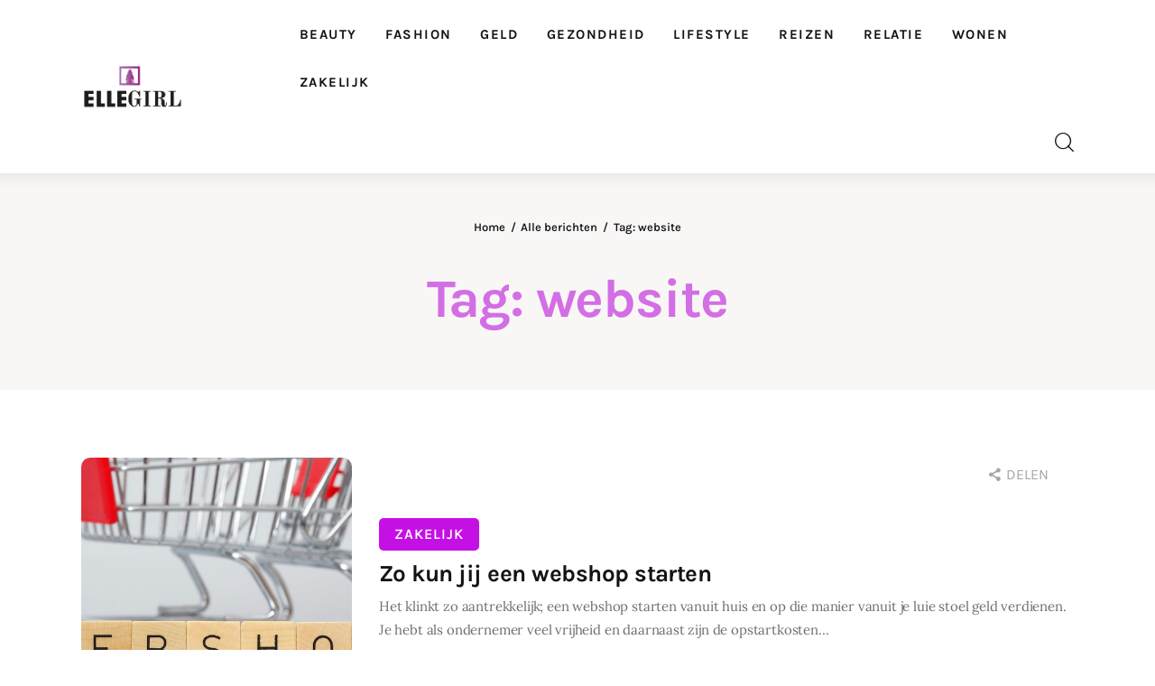

--- FILE ---
content_type: text/html; charset=UTF-8
request_url: https://ellegirl.nl/tag/website/
body_size: 12725
content:
<!DOCTYPE html>
<html lang="nl-NL" class="no-js scheme_default">

<head>
				<meta charset="UTF-8">
					<meta name="viewport" content="width=device-width, initial-scale=1">
		<meta name="format-detection" content="telephone=no">
		<link rel="profile" href="//gmpg.org/xfn/11">
		<meta name='robots' content='index, follow, max-image-preview:large, max-snippet:-1, max-video-preview:-1' />
	<style>img:is([sizes="auto" i], [sizes^="auto," i]) { contain-intrinsic-size: 3000px 1500px }</style>
	
	<!-- This site is optimized with the Yoast SEO plugin v26.7 - https://yoast.com/wordpress/plugins/seo/ -->
	<title>website - Ellegirl</title>
	<link rel="canonical" href="https://ellegirl.nl/tag/website/" />
	<meta property="og:locale" content="nl_NL" />
	<meta property="og:type" content="article" />
	<meta property="og:title" content="website - Ellegirl" />
	<meta property="og:url" content="https://ellegirl.nl/tag/website/" />
	<meta property="og:site_name" content="Ellegirl" />
	<meta name="twitter:card" content="summary_large_image" />
	<script type="application/ld+json" class="yoast-schema-graph">{"@context":"https://schema.org","@graph":[{"@type":"CollectionPage","@id":"https://ellegirl.nl/tag/website/","url":"https://ellegirl.nl/tag/website/","name":"website - Ellegirl","isPartOf":{"@id":"https://ellegirl.nl/#website"},"primaryImageOfPage":{"@id":"https://ellegirl.nl/tag/website/#primaryimage"},"image":{"@id":"https://ellegirl.nl/tag/website/#primaryimage"},"thumbnailUrl":"https://ellegirl.nl/wp-content/uploads/2021/02/webshop.jpg","breadcrumb":{"@id":"https://ellegirl.nl/tag/website/#breadcrumb"},"inLanguage":"nl-NL"},{"@type":"ImageObject","inLanguage":"nl-NL","@id":"https://ellegirl.nl/tag/website/#primaryimage","url":"https://ellegirl.nl/wp-content/uploads/2021/02/webshop.jpg","contentUrl":"https://ellegirl.nl/wp-content/uploads/2021/02/webshop.jpg","width":800,"height":534,"caption":"webshop"},{"@type":"BreadcrumbList","@id":"https://ellegirl.nl/tag/website/#breadcrumb","itemListElement":[{"@type":"ListItem","position":1,"name":"Home","item":"https://ellegirl.nl/"},{"@type":"ListItem","position":2,"name":"website"}]},{"@type":"WebSite","@id":"https://ellegirl.nl/#website","url":"https://ellegirl.nl/","name":"Ellegirl","description":"","publisher":{"@id":"https://ellegirl.nl/#organization"},"potentialAction":[{"@type":"SearchAction","target":{"@type":"EntryPoint","urlTemplate":"https://ellegirl.nl/?s={search_term_string}"},"query-input":{"@type":"PropertyValueSpecification","valueRequired":true,"valueName":"search_term_string"}}],"inLanguage":"nl-NL"},{"@type":"Organization","@id":"https://ellegirl.nl/#organization","name":"Ellegirl","url":"https://ellegirl.nl/","logo":{"@type":"ImageObject","inLanguage":"nl-NL","@id":"https://ellegirl.nl/#/schema/logo/image/","url":"https://ellegirl.nl/wp-content/uploads/2020/06/EG_logo-e1592421791758.png","contentUrl":"https://ellegirl.nl/wp-content/uploads/2020/06/EG_logo-e1592421791758.png","width":550,"height":249,"caption":"Ellegirl"},"image":{"@id":"https://ellegirl.nl/#/schema/logo/image/"}}]}</script>
	<!-- / Yoast SEO plugin. -->


<link rel='dns-prefetch' href='//www.googletagmanager.com' />
<link rel="alternate" type="application/rss+xml" title="Ellegirl &raquo; feed" href="https://ellegirl.nl/feed/" />
<link rel="alternate" type="application/rss+xml" title="Ellegirl &raquo; reacties feed" href="https://ellegirl.nl/comments/feed/" />
<link rel="alternate" type="application/rss+xml" title="Ellegirl &raquo; website tag feed" href="https://ellegirl.nl/tag/website/feed/" />
			<meta property="og:type" content="website" />
			<meta property="og:site_name" content="Ellegirl" />
			<meta property="og:description" content="" />
							<meta property="og:image" content="https://ellegirl.nl/wp-content/uploads/2020/06/EG_logo-e1592421791758.png" />
						<style>
			.lazyload,
			.lazyloading {
				max-width: 100%;
			}
		</style>
		<link property="stylesheet" rel='stylesheet' id='trx_addons-icons-css' href='https://ellegirl.nl/wp-content/plugins/trx_addons/css/font-icons/css/trx_addons_icons.css' type='text/css' media='all' />
<link property="stylesheet" rel='stylesheet' id='kicker-font-Lora-css' href='https://ellegirl.nl/wp-content/themes/kicker/skins/default/css/font-face/Lora/stylesheet.css' type='text/css' media='all' />
<link property="stylesheet" rel='stylesheet' id='kicker-font-Karla-css' href='https://ellegirl.nl/wp-content/themes/kicker/skins/default/css/font-face/Karla/stylesheet.css' type='text/css' media='all' />
<link property="stylesheet" rel='stylesheet' id='kicker-fontello-css' href='https://ellegirl.nl/wp-content/themes/kicker/skins/default/css/font-icons/css/fontello.css' type='text/css' media='all' />
<link property="stylesheet" rel='stylesheet' id='wp-block-library-css' href='https://ellegirl.nl/wp-includes/css/dist/block-library/style.min.css?ver=ed35afecc525d6ca2df4efb547d737ee' type='text/css' media='all' />
<style id='classic-theme-styles-inline-css' type='text/css'>
/*! This file is auto-generated */
.wp-block-button__link{color:#fff;background-color:#32373c;border-radius:9999px;box-shadow:none;text-decoration:none;padding:calc(.667em + 2px) calc(1.333em + 2px);font-size:1.125em}.wp-block-file__button{background:#32373c;color:#fff;text-decoration:none}
</style>
<style id='global-styles-inline-css' type='text/css'>
:root{--wp--preset--aspect-ratio--square: 1;--wp--preset--aspect-ratio--4-3: 4/3;--wp--preset--aspect-ratio--3-4: 3/4;--wp--preset--aspect-ratio--3-2: 3/2;--wp--preset--aspect-ratio--2-3: 2/3;--wp--preset--aspect-ratio--16-9: 16/9;--wp--preset--aspect-ratio--9-16: 9/16;--wp--preset--color--black: #000000;--wp--preset--color--cyan-bluish-gray: #abb8c3;--wp--preset--color--white: #ffffff;--wp--preset--color--pale-pink: #f78da7;--wp--preset--color--vivid-red: #cf2e2e;--wp--preset--color--luminous-vivid-orange: #ff6900;--wp--preset--color--luminous-vivid-amber: #fcb900;--wp--preset--color--light-green-cyan: #7bdcb5;--wp--preset--color--vivid-green-cyan: #00d084;--wp--preset--color--pale-cyan-blue: #8ed1fc;--wp--preset--color--vivid-cyan-blue: #0693e3;--wp--preset--color--vivid-purple: #9b51e0;--wp--preset--color--bg-color: #ffffff;--wp--preset--color--bd-color: #EAEAEA;--wp--preset--color--bd-hover: #D2D4D4;--wp--preset--color--text-dark: #121418;--wp--preset--color--text-light: #A5A6AA;--wp--preset--color--text-link: #d36ee5;--wp--preset--color--text-hover: #c510e5;--wp--preset--color--text-link-2: #d36ee5;--wp--preset--color--text-hover-2: #c510e5;--wp--preset--color--text-link-3: #d36ee5;--wp--preset--color--text-hover-3: #c510e5;--wp--preset--gradient--vivid-cyan-blue-to-vivid-purple: linear-gradient(135deg,rgba(6,147,227,1) 0%,rgb(155,81,224) 100%);--wp--preset--gradient--light-green-cyan-to-vivid-green-cyan: linear-gradient(135deg,rgb(122,220,180) 0%,rgb(0,208,130) 100%);--wp--preset--gradient--luminous-vivid-amber-to-luminous-vivid-orange: linear-gradient(135deg,rgba(252,185,0,1) 0%,rgba(255,105,0,1) 100%);--wp--preset--gradient--luminous-vivid-orange-to-vivid-red: linear-gradient(135deg,rgba(255,105,0,1) 0%,rgb(207,46,46) 100%);--wp--preset--gradient--very-light-gray-to-cyan-bluish-gray: linear-gradient(135deg,rgb(238,238,238) 0%,rgb(169,184,195) 100%);--wp--preset--gradient--cool-to-warm-spectrum: linear-gradient(135deg,rgb(74,234,220) 0%,rgb(151,120,209) 20%,rgb(207,42,186) 40%,rgb(238,44,130) 60%,rgb(251,105,98) 80%,rgb(254,248,76) 100%);--wp--preset--gradient--blush-light-purple: linear-gradient(135deg,rgb(255,206,236) 0%,rgb(152,150,240) 100%);--wp--preset--gradient--blush-bordeaux: linear-gradient(135deg,rgb(254,205,165) 0%,rgb(254,45,45) 50%,rgb(107,0,62) 100%);--wp--preset--gradient--luminous-dusk: linear-gradient(135deg,rgb(255,203,112) 0%,rgb(199,81,192) 50%,rgb(65,88,208) 100%);--wp--preset--gradient--pale-ocean: linear-gradient(135deg,rgb(255,245,203) 0%,rgb(182,227,212) 50%,rgb(51,167,181) 100%);--wp--preset--gradient--electric-grass: linear-gradient(135deg,rgb(202,248,128) 0%,rgb(113,206,126) 100%);--wp--preset--gradient--midnight: linear-gradient(135deg,rgb(2,3,129) 0%,rgb(40,116,252) 100%);--wp--preset--font-size--small: 13px;--wp--preset--font-size--medium: 20px;--wp--preset--font-size--large: 36px;--wp--preset--font-size--x-large: 42px;--wp--preset--spacing--20: 0.44rem;--wp--preset--spacing--30: 0.67rem;--wp--preset--spacing--40: 1rem;--wp--preset--spacing--50: 1.5rem;--wp--preset--spacing--60: 2.25rem;--wp--preset--spacing--70: 3.38rem;--wp--preset--spacing--80: 5.06rem;--wp--preset--shadow--natural: 6px 6px 9px rgba(0, 0, 0, 0.2);--wp--preset--shadow--deep: 12px 12px 50px rgba(0, 0, 0, 0.4);--wp--preset--shadow--sharp: 6px 6px 0px rgba(0, 0, 0, 0.2);--wp--preset--shadow--outlined: 6px 6px 0px -3px rgba(255, 255, 255, 1), 6px 6px rgba(0, 0, 0, 1);--wp--preset--shadow--crisp: 6px 6px 0px rgba(0, 0, 0, 1);}:where(.is-layout-flex){gap: 0.5em;}:where(.is-layout-grid){gap: 0.5em;}body .is-layout-flex{display: flex;}.is-layout-flex{flex-wrap: wrap;align-items: center;}.is-layout-flex > :is(*, div){margin: 0;}body .is-layout-grid{display: grid;}.is-layout-grid > :is(*, div){margin: 0;}:where(.wp-block-columns.is-layout-flex){gap: 2em;}:where(.wp-block-columns.is-layout-grid){gap: 2em;}:where(.wp-block-post-template.is-layout-flex){gap: 1.25em;}:where(.wp-block-post-template.is-layout-grid){gap: 1.25em;}.has-black-color{color: var(--wp--preset--color--black) !important;}.has-cyan-bluish-gray-color{color: var(--wp--preset--color--cyan-bluish-gray) !important;}.has-white-color{color: var(--wp--preset--color--white) !important;}.has-pale-pink-color{color: var(--wp--preset--color--pale-pink) !important;}.has-vivid-red-color{color: var(--wp--preset--color--vivid-red) !important;}.has-luminous-vivid-orange-color{color: var(--wp--preset--color--luminous-vivid-orange) !important;}.has-luminous-vivid-amber-color{color: var(--wp--preset--color--luminous-vivid-amber) !important;}.has-light-green-cyan-color{color: var(--wp--preset--color--light-green-cyan) !important;}.has-vivid-green-cyan-color{color: var(--wp--preset--color--vivid-green-cyan) !important;}.has-pale-cyan-blue-color{color: var(--wp--preset--color--pale-cyan-blue) !important;}.has-vivid-cyan-blue-color{color: var(--wp--preset--color--vivid-cyan-blue) !important;}.has-vivid-purple-color{color: var(--wp--preset--color--vivid-purple) !important;}.has-black-background-color{background-color: var(--wp--preset--color--black) !important;}.has-cyan-bluish-gray-background-color{background-color: var(--wp--preset--color--cyan-bluish-gray) !important;}.has-white-background-color{background-color: var(--wp--preset--color--white) !important;}.has-pale-pink-background-color{background-color: var(--wp--preset--color--pale-pink) !important;}.has-vivid-red-background-color{background-color: var(--wp--preset--color--vivid-red) !important;}.has-luminous-vivid-orange-background-color{background-color: var(--wp--preset--color--luminous-vivid-orange) !important;}.has-luminous-vivid-amber-background-color{background-color: var(--wp--preset--color--luminous-vivid-amber) !important;}.has-light-green-cyan-background-color{background-color: var(--wp--preset--color--light-green-cyan) !important;}.has-vivid-green-cyan-background-color{background-color: var(--wp--preset--color--vivid-green-cyan) !important;}.has-pale-cyan-blue-background-color{background-color: var(--wp--preset--color--pale-cyan-blue) !important;}.has-vivid-cyan-blue-background-color{background-color: var(--wp--preset--color--vivid-cyan-blue) !important;}.has-vivid-purple-background-color{background-color: var(--wp--preset--color--vivid-purple) !important;}.has-black-border-color{border-color: var(--wp--preset--color--black) !important;}.has-cyan-bluish-gray-border-color{border-color: var(--wp--preset--color--cyan-bluish-gray) !important;}.has-white-border-color{border-color: var(--wp--preset--color--white) !important;}.has-pale-pink-border-color{border-color: var(--wp--preset--color--pale-pink) !important;}.has-vivid-red-border-color{border-color: var(--wp--preset--color--vivid-red) !important;}.has-luminous-vivid-orange-border-color{border-color: var(--wp--preset--color--luminous-vivid-orange) !important;}.has-luminous-vivid-amber-border-color{border-color: var(--wp--preset--color--luminous-vivid-amber) !important;}.has-light-green-cyan-border-color{border-color: var(--wp--preset--color--light-green-cyan) !important;}.has-vivid-green-cyan-border-color{border-color: var(--wp--preset--color--vivid-green-cyan) !important;}.has-pale-cyan-blue-border-color{border-color: var(--wp--preset--color--pale-cyan-blue) !important;}.has-vivid-cyan-blue-border-color{border-color: var(--wp--preset--color--vivid-cyan-blue) !important;}.has-vivid-purple-border-color{border-color: var(--wp--preset--color--vivid-purple) !important;}.has-vivid-cyan-blue-to-vivid-purple-gradient-background{background: var(--wp--preset--gradient--vivid-cyan-blue-to-vivid-purple) !important;}.has-light-green-cyan-to-vivid-green-cyan-gradient-background{background: var(--wp--preset--gradient--light-green-cyan-to-vivid-green-cyan) !important;}.has-luminous-vivid-amber-to-luminous-vivid-orange-gradient-background{background: var(--wp--preset--gradient--luminous-vivid-amber-to-luminous-vivid-orange) !important;}.has-luminous-vivid-orange-to-vivid-red-gradient-background{background: var(--wp--preset--gradient--luminous-vivid-orange-to-vivid-red) !important;}.has-very-light-gray-to-cyan-bluish-gray-gradient-background{background: var(--wp--preset--gradient--very-light-gray-to-cyan-bluish-gray) !important;}.has-cool-to-warm-spectrum-gradient-background{background: var(--wp--preset--gradient--cool-to-warm-spectrum) !important;}.has-blush-light-purple-gradient-background{background: var(--wp--preset--gradient--blush-light-purple) !important;}.has-blush-bordeaux-gradient-background{background: var(--wp--preset--gradient--blush-bordeaux) !important;}.has-luminous-dusk-gradient-background{background: var(--wp--preset--gradient--luminous-dusk) !important;}.has-pale-ocean-gradient-background{background: var(--wp--preset--gradient--pale-ocean) !important;}.has-electric-grass-gradient-background{background: var(--wp--preset--gradient--electric-grass) !important;}.has-midnight-gradient-background{background: var(--wp--preset--gradient--midnight) !important;}.has-small-font-size{font-size: var(--wp--preset--font-size--small) !important;}.has-medium-font-size{font-size: var(--wp--preset--font-size--medium) !important;}.has-large-font-size{font-size: var(--wp--preset--font-size--large) !important;}.has-x-large-font-size{font-size: var(--wp--preset--font-size--x-large) !important;}
:where(.wp-block-post-template.is-layout-flex){gap: 1.25em;}:where(.wp-block-post-template.is-layout-grid){gap: 1.25em;}
:where(.wp-block-columns.is-layout-flex){gap: 2em;}:where(.wp-block-columns.is-layout-grid){gap: 2em;}
:root :where(.wp-block-pullquote){font-size: 1.5em;line-height: 1.6;}
</style>
<link property="stylesheet" rel='stylesheet' id='magnific-popup-css' href='https://ellegirl.nl/wp-content/plugins/trx_addons/js/magnific/magnific-popup.min.css' type='text/css' media='all' />
<link property="stylesheet" rel='stylesheet' id='trx_addons-css' href='https://ellegirl.nl/wp-content/plugins/trx_addons/css/__styles.css' type='text/css' media='all' />
<link property="stylesheet" rel='stylesheet' id='trx_addons-animations-css' href='https://ellegirl.nl/wp-content/plugins/trx_addons/css/trx_addons.animations.css' type='text/css' media='all' />

<style id='core-block-supports-inline-css' type='text/css'>
.wp-container-core-group-is-layout-1{flex-wrap:nowrap;}.wp-container-core-columns-is-layout-1{flex-wrap:nowrap;}
</style>
<link property="stylesheet" rel='stylesheet' id='kicker-style-css' href='https://ellegirl.nl/wp-content/themes/kicker/style.css' type='text/css' media='all' />
<link property="stylesheet" rel='stylesheet' id='mediaelement-css' href='https://ellegirl.nl/wp-includes/js/mediaelement/mediaelementplayer-legacy.min.css?ver=4.2.17' type='text/css' media='all' />
<link property="stylesheet" rel='stylesheet' id='wp-mediaelement-css' href='https://ellegirl.nl/wp-includes/js/mediaelement/wp-mediaelement.min.css?ver=ed35afecc525d6ca2df4efb547d737ee' type='text/css' media='all' />
<link property="stylesheet" rel='stylesheet' id='kicker-skin-default-css' href='https://ellegirl.nl/wp-content/themes/kicker/skins/default/css/style.css' type='text/css' media='all' />
<link property="stylesheet" rel='stylesheet' id='kicker-gutenberg-css' href='https://ellegirl.nl/wp-content/themes/kicker/skins/default/css/__gutenberg.css' type='text/css' media='all' />
<link property="stylesheet" rel='stylesheet' id='kicker-plugins-css' href='https://ellegirl.nl/wp-content/themes/kicker/skins/default/css/__plugins.css' type='text/css' media='all' />
<link property="stylesheet" rel='stylesheet' id='kicker-custom-css' href='https://ellegirl.nl/wp-content/themes/kicker/skins/default/css/__custom.css' type='text/css' media='all' />
<link property="stylesheet" rel='stylesheet' id='trx_addons-responsive-css' href='https://ellegirl.nl/wp-content/plugins/trx_addons/css/__responsive.css' type='text/css' media='(max-width:1439px)' />
<link property="stylesheet" rel='stylesheet' id='kicker-gutenberg-responsive-css' href='https://ellegirl.nl/wp-content/themes/kicker/skins/default/css/__gutenberg_responsive.css' type='text/css' media='(max-width:1679px)' />
<link property="stylesheet" rel='stylesheet' id='kicker-responsive-css' href='https://ellegirl.nl/wp-content/themes/kicker/skins/default/css/__responsive.css' type='text/css' media='(max-width:1679px)' />
<script type="text/javascript" src="https://ellegirl.nl/wp-includes/js/jquery/jquery.min.js?ver=3.7.1" id="jquery-core-js"></script>
<script type="text/javascript" src="https://ellegirl.nl/wp-includes/js/jquery/jquery-migrate.min.js?ver=3.4.1" id="jquery-migrate-js"></script>

<!-- Google tag (gtag.js) snippet toegevoegd door Site Kit -->
<!-- Google Analytics snippet toegevoegd door Site Kit -->
<script type="text/javascript" src="https://www.googletagmanager.com/gtag/js?id=GT-NML42WF9" id="google_gtagjs-js" async></script>
<script type="text/javascript" id="google_gtagjs-js-after">
/* <![CDATA[ */
window.dataLayer = window.dataLayer || [];function gtag(){dataLayer.push(arguments);}
gtag("set","linker",{"domains":["ellegirl.nl"]});
gtag("js", new Date());
gtag("set", "developer_id.dZTNiMT", true);
gtag("config", "GT-NML42WF9");
/* ]]> */
</script>
<link rel="https://api.w.org/" href="https://ellegirl.nl/wp-json/" /><link rel="alternate" title="JSON" type="application/json" href="https://ellegirl.nl/wp-json/wp/v2/tags/262" /><link rel="EditURI" type="application/rsd+xml" title="RSD" href="https://ellegirl.nl/xmlrpc.php?rsd" />
<meta name="generator" content="Site Kit by Google 1.170.0" />		<script>
			document.documentElement.className = document.documentElement.className.replace('no-js', 'js');
		</script>
				<style>
			.no-js img.lazyload {
				display: none;
			}

			figure.wp-block-image img.lazyloading {
				min-width: 150px;
			}

			.lazyload,
			.lazyloading {
				--smush-placeholder-width: 100px;
				--smush-placeholder-aspect-ratio: 1/1;
				width: var(--smush-image-width, var(--smush-placeholder-width)) !important;
				aspect-ratio: var(--smush-image-aspect-ratio, var(--smush-placeholder-aspect-ratio)) !important;
			}

						.lazyload, .lazyloading {
				opacity: 0;
			}

			.lazyloaded {
				opacity: 1;
				transition: opacity 400ms;
				transition-delay: 0ms;
			}

					</style>
		<link rel="icon" href="https://ellegirl.nl/wp-content/uploads/2020/06/cropped-android-icon-192x192-1-32x32.png" sizes="32x32" />
<link rel="icon" href="https://ellegirl.nl/wp-content/uploads/2020/06/cropped-android-icon-192x192-1-192x192.png" sizes="192x192" />
<link rel="apple-touch-icon" href="https://ellegirl.nl/wp-content/uploads/2020/06/cropped-android-icon-192x192-1-180x180.png" />
<meta name="msapplication-TileImage" content="https://ellegirl.nl/wp-content/uploads/2020/06/cropped-android-icon-192x192-1-270x270.png" />
		<style type="text/css" id="wp-custom-css">
			:root{ --br: 10px; --btn-br: 5px; --mh-header-image: 500px; }
.post_item .post_meta_item.post_categories a, .post_item .post_meta_item.post_sponsored a{ background-color: var(--theme-color-text_hover) !important; border-radius: var(--btn-br) !important; font-size: 16px; padding: 8px 16px !important; }
.posts_container .post_item{ position: relative; }
.post_layout_excerpt>.post_header{ position: static ; }
.fixed_blocks_sticky .sidebar{ top: calc(var(--fixed-rows-height) + 30px) !important; }
.post_layout_excerpt:not(.sticky) + .post_layout_excerpt:not(.sticky){ padding-top: 0; border-top: none; }
.post_header_wrap .post_featured.with_thumb[data-caption]:after{ display: none; }
.slider_container .post_date, .sc_button.sc_button_simple:not(.sc_button_bg_image).color_style_1, .content .category_page.category{ display: none; }
.post_layout_band .post_category .post_meta_item.post_categories a{ color: #fff; }
.top_panel_title .sc_layouts_title{ display: grid; gap: 20px; }
.top_panel_title .sc_layouts_title .sc_layouts_title_breadcrumbs{ font-size: 12px; order: -1; margin-top: 0 !important; }
.top_panel_title .sc_layouts_title h1{ font-size: 60px; line-height: 100px; color: var(--wp--preset--color--text-link); }
.top_panel_title .sc_layouts_title_description{ max-width: 1000px; font-size: 18px; color: var(--theme-color-text_hover); }
.post_featured.with_thumb img, .sc_layouts_blog_item_featured .post_featured.with_thumb{  max-height: var(--mh-header-image); width: 100%; object-fit: cover; }
.post_featured{ width: 100%; border-radius: var(--br); }
.search_style_fullscreen .search_form_wrap{ max-height: 0%; transition: max-height 0.3s ease-in-out; }
.search_style_fullscreen.search_opened .search_form_wrap{ max-height: 250px; }
.footer_copyright_inner{ padding: 1rem 0; }
.footer_logo_inner{ padding: 2rem 0; }
.footer_logo_inner:after{ display: none; }
.nav-links :is(a, span){ border-radius: var(--btn-br) !important; }
.post_layout_excerpt>.post_featured{ margin-bottom: 5px; }
nav.navigation.pagination{ padding-top: 0; margin-top: 50px; border-top: 1px solid var(--theme-color-alter_bd_color); }
nav.navigation.pagination .nav-links{ margin-top: 25px; }
.wp-block-categories{ padding-left: 0 !important; display: flex; gap: 10px; flex-wrap: wrap;  }
.wp-block-categories li::before{ display: none !important; }
.wp-block-categories li a{ background-color: var(--theme-color-text_link); color: #fff; padding: 7px 20px; border-radius: var(--btn-br); transition: background .3s ease; }
.wp-block-categories li a:hover{ background-color: var(--theme-color-text_link);}
.post_layout_excerpt>.post_content .post_meta + p .more-link{ margin-top: 20px; border-radius: var(--btn-br); font-size: 16px; letter-spacing: 0; padding: 12px 27px 12px 28px; height: auto; }
.post_header_single .post_categories{ font-size: 20px; }
.post_featured .mask{ background: linear-gradient(to bottom, rgb(0, 0, 0, 0), rgb(33, 39, 82, 1) 95%); }
.post_meta_reading{ border-top: 1px solid #fff3; padding-top: 10px; width: 100%; font-size: 16px !important; }
.gfield_label{ font-size: clamp(18px, 2vw, 20px) !important; }
.gform_button.button{ background-color: var(--theme-color-text_link) !important; font-size: 16px !important; }
.gform_button.button:hover{ background-color: var(--theme-color-text_hover) !important; }
.gfield input{ border-radius: calc(var(--br) / 2) !important; font-size: clamp(16px, 2vw, 18px) !important; min-height: 44px !important; }
.gfield textarea{ resize: none; font-size: clamp(16px, 2vw, 18px) !important; }
.gform_confirmation_message { background-color: green; color: #fff;  padding: 10px 25px;  font-size: 20px;  border-radius: var(--br); text-align: center; }
.gform-theme--foundation .gform_fields{ grid-row-gap: 30px !important; }
.gform-theme--framework .field_sublabel_below .gform-field-label--type-sub{ display: none !important;}
.gform-body *:is(p,span,inpunt,textarea,legend,label){font-family: var(--theme-font-p_font-family) !important;}
.post_meta, .post_meta_other {display: flex;align-items: center;}
.post_meta_other { gap: 16px;}
.post_meta, .slide_cats, .nav-links-single .nav-links .post_date, .widget_area .post_item .post_info, aside .post_item .post_info {  font-family: Karla,sans-serif;  font-size: 16px;  font-weight: 400;  font-style: normal;  line-height: 18px;  text-decoration: none;  text-transform: uppercase;  letter-spacing: 0px;  margin-top: 0;}
.post_category .post_meta_item.post_categories a:hover {color: var(--theme-color-text_link); background: transparent !important; border: 1px solid var(--theme-color-text_link); }
.post_category .post_meta_item.post_categories a { color: #fff; border: 1px solid transparent; }
.post-template-default .post_meta.post_meta_other {display: none;}
.post_meta_item.post_date {display:none;}
.post_meta_item.post_author {display:none;}
.post_meta_item.post_meta_comments {display:none;}
.post_meta_item {padding: unset;border: unset;height: auto;display: flex !important;justify-content: start;gap: 4px;}
.sc_igenerator_form_field_tags_item, .post_item_single .post_tags_single a,
.wp-block-categories li a {background-color: var(--theme-color-text_link);transition: color .3s, background-color .3s;font-family: Karla,sans-serif;}
.sc_igenerator_form_field_tags_item:hover, .post_item_single .post_tags_single a:hover , .wp-block-categories li a:hover {color: var(--theme-color-inverse_dark);background-color: var(--theme-color-text_hover);}
.post_layout_band .post_meta:not(.post_meta_single) .post_meta_item.post_share { display: inline; vertical-align: baseline; position: absolute; top: 10px; right: 10px; }
.masonry_item .post_featured .mask {background: linear-gradient(to bottom, rgb(0, 0, 0, 0), rgb(0, 0, 0, 1) 95%);}
.masonry_item .post_title { margin: 10px 0; }
.sc_item_pagination_load_more span {color: var(--theme-color-inverse_text);}
.sc_item_pagination_load_more .sc_button::before {color: var(--theme-color-inverse_text);}
.sc_layouts_menu {z-index: unset !important;}
.sc_layouts_row_delimiter,.footer_menu_wrap + .footer_copyright_wrap .footer_copyright_inner {border:unset;}
.trx_addons_scroll_to_top, .trx_addons_scroll_to_top.show, #color_scheme_switcher {position: fixed;z-index: 100;}
.trx_addons_scroll_to_top, .trx_addons_cv .trx_addons_scroll_to_top{background-color: var(--theme-color-bd_color);}
.page-numbers.current, .page-numbers:hover {color: var(--theme-color-inverse_text) !important;}

		</style>
		
<style type="text/css" id="trx_addons-inline-styles-inline-css">.kicker_inline_923014679{background-image: url(https://ellegirl.nl/wp-content/uploads/2021/02/webshop.jpg);}.kicker_inline_1655256824{background-image: url(https://ellegirl.nl/wp-content/uploads/2021/02/webshop.jpg);}</style></head>

<body data-rsssl=1 class="archive tag tag-website tag-262 wp-custom-logo hide_fixed_rows_enabled skin_default scheme_default blog_mode_tag body_style_wide  is_stream blog_style_band sidebar_hide expand_content trx_addons_present header_type_default header_style_header-default header_position_default menu_side_ no_layout fixed_blocks_sticky">

	
	<div class="body_wrap" >

		
		<div class="page_wrap" >

			
							<a class="kicker_skip_link skip_to_content_link" href="#content_skip_link_anchor" tabindex="1">Skip to content</a>
								<a class="kicker_skip_link skip_to_footer_link" href="#footer_skip_link_anchor" tabindex="1">Skip to footer</a>

				<header class="top_panel top_panel_default
	 without_bg_image">
	<div class="top_panel_navi sc_layouts_row sc_layouts_row_type_compact sc_layouts_row_fixed sc_layouts_row_fixed_always sc_layouts_row_delimiter
	">
	<div class="content_wrap">
		<div class="columns_wrap columns_fluid">
			<div class="sc_layouts_column sc_layouts_column_align_left sc_layouts_column_icons_position_left sc_layouts_column_fluid column-1_5">
				<div class="sc_layouts_item">
					<a class="sc_layouts_logo" href="https://ellegirl.nl/">
		<img data-src="//ellegirl.nl/wp-content/uploads/2020/06/EG_logo-e1592421791758.png" alt="Ellegirl" width="550" height="249" src="[data-uri]" class="lazyload" style="--smush-placeholder-width: 550px; --smush-placeholder-aspect-ratio: 550/249;">	</a>
					</div>
			</div><div class="sc_layouts_column sc_layouts_column_align_right sc_layouts_column_icons_position_left sc_layouts_column_fluid column-4_5">
				<div class="sc_layouts_item">
					<nav class="menu_main_nav_area sc_layouts_menu sc_layouts_menu_default sc_layouts_hide_on_mobile" itemscope="itemscope" itemtype="https://schema.org/SiteNavigationElement"><ul id="menu_main" class="sc_layouts_menu_nav menu_main_nav"><li id="menu-item-95" class="menu-item menu-item-type-taxonomy menu-item-object-category menu-item-95"><a href="https://ellegirl.nl/beauty/"><span>Beauty</span></a></li><li id="menu-item-96" class="menu-item menu-item-type-taxonomy menu-item-object-category menu-item-96"><a href="https://ellegirl.nl/fashion/"><span>Fashion</span></a></li><li id="menu-item-154" class="menu-item menu-item-type-taxonomy menu-item-object-category menu-item-154"><a href="https://ellegirl.nl/geld/"><span>Geld</span></a></li><li id="menu-item-97" class="menu-item menu-item-type-taxonomy menu-item-object-category menu-item-97"><a href="https://ellegirl.nl/gezondheid/"><span>Gezondheid</span></a></li><li id="menu-item-98" class="menu-item menu-item-type-taxonomy menu-item-object-category menu-item-98"><a href="https://ellegirl.nl/lifestyle/"><span>Lifestyle</span></a></li><li id="menu-item-99" class="menu-item menu-item-type-taxonomy menu-item-object-category menu-item-99"><a href="https://ellegirl.nl/reizen/"><span>Reizen</span></a></li><li id="menu-item-100" class="menu-item menu-item-type-taxonomy menu-item-object-category menu-item-100"><a href="https://ellegirl.nl/relatie/"><span>Relatie</span></a></li><li id="menu-item-101" class="menu-item menu-item-type-taxonomy menu-item-object-category menu-item-101"><a href="https://ellegirl.nl/wonen/"><span>Wonen</span></a></li><li id="menu-item-102" class="menu-item menu-item-type-taxonomy menu-item-object-category menu-item-102"><a href="https://ellegirl.nl/zakelijk/"><span>Zakelijk</span></a></li></ul></nav>					<div class="sc_layouts_iconed_text sc_layouts_menu_mobile_button">
						<a class="sc_layouts_item_link sc_layouts_iconed_text_link" href="#">
							<span class="sc_layouts_item_icon sc_layouts_iconed_text_icon trx_addons_icon-menu"></span>
						</a>
					</div>
				</div>
									<div class="sc_layouts_item">
						<div class="search_wrap search_style_fullscreen header_search">
	<div class="search_form_wrap">
		<form role="search" method="get" class="search_form" action="https://ellegirl.nl/">
			<input type="hidden" value="" name="post_types">
			<input type="text" class="search_field" placeholder="Typ hier iets en druk op enter" value="" name="s">
			<button type="submit" class="search_submit trx_addons_icon-search"></button>
		</form>		
					<a class="search_close trx_addons_button_close">
				<span class="trx_addons_button_close_icon"></span>
			</a>
			</div>
	</div>					</div>
								</div>
		</div><!-- /.columns_wrap -->
	</div><!-- /.content_wrap -->
</div><!-- /.top_panel_navi -->
	<div class="top_panel_title sc_layouts_row sc_layouts_row_type_normal">
		<div class="content_wrap">
			<div class="sc_layouts_column sc_layouts_column_align_center">
				<div class="sc_layouts_item">
					<div class="sc_layouts_title sc_align_center">
												<div class="sc_layouts_title_title">
														<h1 itemprop="headline" class="sc_layouts_title_caption">
								Tag: website							</h1>
													</div>
						<div class="sc_layouts_title_breadcrumbs"><div class="breadcrumbs"><a class="breadcrumbs_item home" href="https://ellegirl.nl/">Home</a><span class="breadcrumbs_delimiter"></span><a class="breadcrumbs_item all_posts" href="https://ellegirl.nl">Alle berichten</a><span class="breadcrumbs_delimiter"></span><span class="breadcrumbs_item current">Tag: website</span></div></div>					</div>
				</div>
			</div>
		</div>
	</div>
	</header>
<div class="menu_mobile_overlay"></div>
<div class="menu_mobile menu_mobile_fullscreen scheme_dark">
	<div class="menu_mobile_inner">
		<a class="menu_mobile_close theme_button_close" tabindex="0"><span class="theme_button_close_icon"></span></a>
		<a class="sc_layouts_logo" href="https://ellegirl.nl/">
		<span class="logo_text">Ellegirl</span>	</a>
	<nav class="menu_mobile_nav_area" itemscope="itemscope" itemtype="https://schema.org/SiteNavigationElement"><ul id="mobile-menu_mobile" class=" menu_mobile_nav"><li id="mobile-menu-item-95" class="menu-item menu-item-type-taxonomy menu-item-object-category menu-item-95"><a href="https://ellegirl.nl/beauty/"><span>Beauty</span></a></li><li id="mobile-menu-item-96" class="menu-item menu-item-type-taxonomy menu-item-object-category menu-item-96"><a href="https://ellegirl.nl/fashion/"><span>Fashion</span></a></li><li id="mobile-menu-item-154" class="menu-item menu-item-type-taxonomy menu-item-object-category menu-item-154"><a href="https://ellegirl.nl/geld/"><span>Geld</span></a></li><li id="mobile-menu-item-97" class="menu-item menu-item-type-taxonomy menu-item-object-category menu-item-97"><a href="https://ellegirl.nl/gezondheid/"><span>Gezondheid</span></a></li><li id="mobile-menu-item-98" class="menu-item menu-item-type-taxonomy menu-item-object-category menu-item-98"><a href="https://ellegirl.nl/lifestyle/"><span>Lifestyle</span></a></li><li id="mobile-menu-item-99" class="menu-item menu-item-type-taxonomy menu-item-object-category menu-item-99"><a href="https://ellegirl.nl/reizen/"><span>Reizen</span></a></li><li id="mobile-menu-item-100" class="menu-item menu-item-type-taxonomy menu-item-object-category menu-item-100"><a href="https://ellegirl.nl/relatie/"><span>Relatie</span></a></li><li id="mobile-menu-item-101" class="menu-item menu-item-type-taxonomy menu-item-object-category menu-item-101"><a href="https://ellegirl.nl/wonen/"><span>Wonen</span></a></li><li id="mobile-menu-item-102" class="menu-item menu-item-type-taxonomy menu-item-object-category menu-item-102"><a href="https://ellegirl.nl/zakelijk/"><span>Zakelijk</span></a></li></ul></nav><div class="search_wrap search_style_normal search_mobile">
	<div class="search_form_wrap">
		<form role="search" method="get" class="search_form" action="https://ellegirl.nl/">
			<input type="hidden" value="" name="post_types">
			<input type="text" class="search_field" placeholder="Typ hier iets en druk op enter" value="" name="s">
			<button type="submit" class="search_submit trx_addons_icon-search"></button>
		</form>		
			</div>
	</div>	</div>
</div>

			
			<div class="page_content_wrap">
								<div class="content_wrap">

					
					<div class="content">
												<a id="content_skip_link_anchor" class="kicker_skip_link_anchor" href="#"></a>
									<div class="posts_container band_wrap band_1">
			<article id="post-564" data-post-id="564"
	class="post_item post_item_container post_layout_band post_format_standard post-564 post type-post status-publish format-standard has-post-thumbnail hentry category-zakelijk tag-online-shoppen tag-webshop tag-website tag-zakelijk">
	<div class="post_featured with_thumb hover_inherit post_featured_bg" data-ratio="1:1"><div class="featured_bg_wrapper"><div class="featured_bg kicker_inline_1655256824"></div></div>						<div class="mask"></div>
									<a href="https://ellegirl.nl/zakelijk/zo-kun-jij-een-webshop-starten/"  aria-hidden="true" class="icons"></a>
			</div><div class="post_content_wrap">			<div class="post_header entry-header">
									<div class="post_category">
						<div class="post_meta"><span class="post_meta_item post_categories"><a href="https://ellegirl.nl/zakelijk/" rel="category tag">Zakelijk</a></span></div>					</div>
					<h4 class="post_title entry-title"><a href="https://ellegirl.nl/zakelijk/zo-kun-jij-een-webshop-starten/" rel="bookmark">Zo kun jij een webshop starten</a></h4>			</div><!-- .post_header -->
						<div class="post_content entry-content">
				<div class="post_content_inner">Het klinkt zo aantrekkelijk; een webshop starten vanuit huis en op die manier vanuit je luie stoel geld verdienen. Je hebt als ondernemer veel vrijheid en daarnaast zijn de opstartkosten&hellip;</div>			</div><!-- .entry-content -->
			<div class="post_meta"><span class="post_meta_item post_share"><span class="socials_share socials_size_tiny socials_type_drop socials_dir_horizontal"><a href="#" class="socials_caption"><span class="socials_caption_label">Delen</span></a><span class="social_items"><a class="social_item social_item_popup" href="//twitter.com/intent/tweet?text=Zo+kun+jij+een+webshop+starten&#038;url=https%3A%2F%2Fellegirl.nl%2Fzakelijk%2Fzo-kun-jij-een-webshop-starten%2F" data-link="//twitter.com/intent/tweet?text=Zo kun jij een webshop starten&amp;url=https%3A%2F%2Fellegirl.nl%2Fzakelijk%2Fzo-kun-jij-een-webshop-starten%2F" data-count="twitter"><span class="social_icon social_icon_twitter sc_icon_type_icons" style=""><span class="icon-twitter"></span><i>Twitter</i></span></a><a class="social_item social_item_popup" href="//www.facebook.com/sharer/sharer.php?u=https%3A%2F%2Fellegirl.nl%2Fzakelijk%2Fzo-kun-jij-een-webshop-starten%2F" data-link="//www.facebook.com/sharer/sharer.php?u=https%3A%2F%2Fellegirl.nl%2Fzakelijk%2Fzo-kun-jij-een-webshop-starten%2F" data-count="facebook"><span class="social_icon social_icon_facebook sc_icon_type_icons" style=""><span class="icon-facebook"></span><i>Facebook</i></span></a><a class="social_item" href="mailto:plop4you@hotmail.com?subject=Zo%20kun%20jij%20een%20webshop%20starten&#038;body=https%3A%2F%2Fellegirl.nl%2Fzakelijk%2Fzo-kun-jij-een-webshop-starten%2F" target="_blank" data-count="email"><span class="social_icon social_icon_email sc_icon_type_icons" style=""><span class="icon-email"></span><i>Email</i></span></a><a class="social_item" title="Copy URL to clipboard" data-message="Copied!" data-copy-link-url="https://ellegirl.nl/zakelijk/zo-kun-jij-een-webshop-starten/" nopopup="true" href="#" target="_blank" data-count="link"><span class="social_icon social_icon_link sc_icon_type_icons" style=""><span class="icon-link"></span><i>Link</i></span></a></span></span></span><a href="https://ellegirl.nl/zakelijk/zo-kun-jij-een-webshop-starten/" class="post_meta_item post_meta_reading icon-clock-empty"><span class="post_meta_number">5 min</span><span class="post_meta_label">Lees tijd</span></a></div>				<a class="sc_button sc_button_simple color_style_1" href="https://ellegirl.nl/zakelijk/zo-kun-jij-een-webshop-starten/">
					<span class="icon"></span>
				</a>	</div>
</article>
		</div>
								</div>
											</div>
								</div>
							<a id="footer_skip_link_anchor" class="kicker_skip_link_anchor" href="#"></a>
				<footer class="footer_wrap footer_default
 scheme_dark				">
			<div class="footer_widgets_wrap widget_area sc_layouts_row sc_layouts_row_type_normal">
						<div class="footer_widgets_inner widget_area_inner">
									<div class="content_wrap">
					<aside class="widget widget_block">
<div class="wp-block-columns is-layout-flex wp-container-core-columns-is-layout-1 wp-block-columns-is-layout-flex">
<div class="wp-block-column is-layout-flow wp-block-column-is-layout-flow">
<figure class="wp-block-image size-full is-resized"><img decoding="async" width="300" height="136" data-src="https://ellegirl.nl/wp-content/uploads/2020/06/EG_logo_Wit-1-e1592422008496.png" alt="EG_logo_Wit_mobiel" class="wp-image-106 lazyload" style="--smush-placeholder-width: 300px; --smush-placeholder-aspect-ratio: 300/136;width:319px;height:auto" src="[data-uri]" /></figure>



<div class="wp-block-group is-nowrap is-layout-flex wp-container-core-group-is-layout-1 wp-block-group-is-layout-flex">
<p></p>
</div>
</div>



<div class="wp-block-column is-layout-flow wp-block-column-is-layout-flow"><ul class="wp-block-categories-list wp-block-categories">	<li class="cat-item cat-item-12"><a href="https://ellegirl.nl/beauty/">Beauty</a>
</li>
	<li class="cat-item cat-item-15"><a href="https://ellegirl.nl/fashion/">Fashion</a>
</li>
	<li class="cat-item cat-item-2"><a href="https://ellegirl.nl/featured/">Featured</a>
</li>
	<li class="cat-item cat-item-18"><a href="https://ellegirl.nl/geld/">Geld</a>
</li>
	<li class="cat-item cat-item-10"><a href="https://ellegirl.nl/gezondheid/">Gezondheid</a>
</li>
	<li class="cat-item cat-item-14"><a href="https://ellegirl.nl/lifestyle/">Lifestyle</a>
</li>
	<li class="cat-item cat-item-13"><a href="https://ellegirl.nl/reizen/">Reizen</a>
</li>
	<li class="cat-item cat-item-11"><a href="https://ellegirl.nl/relatie/">Relatie</a>
</li>
	<li class="cat-item cat-item-6"><a href="https://ellegirl.nl/wonen/">Wonen</a>
</li>
	<li class="cat-item cat-item-16"><a href="https://ellegirl.nl/zakelijk/">Zakelijk</a>
</li>
</ul></div>
</div>
</aside>					</div><!-- /.content_wrap -->
								</div><!-- /.footer_widgets_inner -->
					</div><!-- /.footer_widgets_wrap -->
			<div class="footer_menu_wrap">
		<div class="footer_menu_inner">
			<nav class="menu_footer_nav_area sc_layouts_menu sc_layouts_menu_default" itemscope="itemscope" itemtype="https://schema.org/SiteNavigationElement"><ul id="menu_footer" class="sc_layouts_menu_nav menu_footer_nav"><li id="menu-item-172" class="menu-item menu-item-type-post_type menu-item-object-page menu-item-home menu-item-172"><a href="https://ellegirl.nl/"><span>Home</span></a></li><li id="menu-item-174" class="menu-item menu-item-type-post_type menu-item-object-page menu-item-174"><a href="https://ellegirl.nl/samenwerken/"><span>Samenwerken</span></a></li><li id="menu-item-173" class="menu-item menu-item-type-post_type menu-item-object-page menu-item-173"><a href="https://ellegirl.nl/contact/"><span>Contact</span></a></li><li id="menu-item-1428" class="menu-item menu-item-type-post_type menu-item-object-page menu-item-privacy-policy menu-item-1428"><a rel="privacy-policy" href="https://ellegirl.nl/privacybeleid/"><span>Privacybeleid</span></a></li></ul></nav>		</div>
	</div>
	 
<div class="footer_copyright_wrap
				">
	<div class="footer_copyright_inner">
		<div class="content_wrap">
			<div class="copyright_text">
			 ellegirl.nl © 2026 | Alle rechten voorbehouden.			</div>
		</div>
	</div>
</div>
</footer><!-- /.footer_wrap -->

			
		</div>

		
	</div>

	
	<a href="#" class="trx_addons_scroll_to_top trx_addons_icon-up" title="Scroll to top"><span class="trx_addons_scroll_progress trx_addons_scroll_progress_type_round"></span></a>
<script type="text/javascript" src="https://ellegirl.nl/wp-content/plugins/trx_addons/js/magnific/jquery.magnific-popup.min.js" id="magnific-popup-js"></script>
<script type="text/javascript" id="trx_addons-js-extra">
/* <![CDATA[ */
var TRX_ADDONS_STORAGE = {"admin_mode":"","ajax_url":"https:\/\/ellegirl.nl\/wp-admin\/admin-ajax.php","ajax_nonce":"ff9084ccac","site_url":"https:\/\/ellegirl.nl","plugin_url":"https:\/\/ellegirl.nl\/wp-content\/plugins\/trx_addons\/","post_id":"564","vc_edit_mode":"","is_preview":"","is_preview_gb":"","is_preview_elm":"","popup_engine":"magnific","scroll_progress":"hide","hide_fixed_rows":"1","smooth_scroll":"","animate_inner_links":"1","disable_animation_on_mobile":"","add_target_blank":"0","menu_collapse":"0","menu_collapse_icon":"icon-menu-2","menu_stretch":"0","resize_tag_video":"","resize_tag_iframe":"1","user_logged_in":"","theme_slug":"kicker","theme_bg_color":"#ffffff","theme_accent_color":"#d36ee5","page_wrap_class":".page_wrap","columns_wrap_class":"trx_addons_columns_wrap","columns_in_single_row_class":"columns_in_single_row","column_class_template":"trx_addons_column-$1_$2","email_mask":"^([a-zA-Z0-9_\\-]+\\.)*[a-zA-Z0-9_\\-]+@[a-zA-Z0-9_\\-]+(\\.[a-zA-Z0-9_\\-]+)*\\.[a-zA-Z0-9]{2,12}$","mobile_breakpoint_fixedrows_off":"768","mobile_breakpoint_fixedcolumns_off":"768","mobile_breakpoint_stacksections_off":"768","mobile_breakpoint_scroll_lag_off":"768","mobile_breakpoint_fullheight_off":"1025","mobile_breakpoint_mousehelper_off":"1025","msg_caption_yes":"Yes","msg_caption_no":"No","msg_caption_ok":"OK","msg_caption_accept":"Accept","msg_caption_apply":"Apply","msg_caption_cancel":"Cancel","msg_caption_attention":"Attention!","msg_caption_warning":"Warning!","msg_ajax_error":"Invalid server answer!","msg_magnific_loading":"Loading image","msg_magnific_error":"Error loading image","msg_magnific_close":"Close (Esc)","msg_error_like":"Error saving your like! Please, try again later.","msg_field_name_empty":"The name can't be empty","msg_field_email_empty":"Too short (or empty) email address","msg_field_email_not_valid":"Invalid email address","msg_field_text_empty":"The message text can't be empty","msg_search_error":"Search error! Try again later.","msg_send_complete":"Send message complete!","msg_send_error":"Transmit failed!","msg_validation_error":"Error data validation!","msg_name_empty":"The name can't be empty","msg_name_long":"Too long name","msg_email_empty":"Too short (or empty) email address","msg_email_long":"E-mail address is too long","msg_email_not_valid":"E-mail address is invalid","msg_text_empty":"The message text can't be empty","msg_copied":"Copied!","ajax_views":"","menu_cache":[".menu_mobile_inner > nav > ul"],"login_via_ajax":"1","double_opt_in_registration":"1","msg_login_empty":"The Login field can't be empty","msg_login_long":"The Login field is too long","msg_password_empty":"The password can't be empty and shorter then 4 characters","msg_password_long":"The password is too long","msg_login_success":"Login success! The page should be reloaded in 3 sec.","msg_login_error":"Login failed!","msg_not_agree":"Please, read and check 'Terms and Conditions'","msg_password_not_equal":"The passwords in both fields are not equal","msg_registration_success":"Thank you for registering. Please confirm registration by clicking on the link in the letter sent to the specified email.","msg_registration_error":"Registration failed!","shapes_url":"https:\/\/ellegirl.nl\/wp-content\/themes\/kicker\/skins\/default\/trx_addons\/css\/shapes\/","elementor_stretched_section_container":"","pagebuilder_preview_mode":"","elementor_animate_items":".elementor-heading-title,.sc_item_subtitle,.sc_item_title,.sc_item_descr,.sc_item_posts_container + .sc_item_button,.sc_item_button.sc_title_button,nav > ul > li","elementor_animate_as_text":{"elementor-heading-title":"line,word,char","sc_item_title":"line,word,char"},"elementor_breakpoints":{"desktop":999999,"tablet":1279,"mobile":767},"animate_to_mc4wp_form_submitted":"1","msg_no_products_found":"No products found! Please, change query parameters and try again.","ai_helper_sc_igenerator_openai_sizes":[],"msg_ai_helper_download":"Download","msg_ai_helper_download_error":"Error","msg_ai_helper_download_expired":"The generated image cache timed out. The download link is no longer valid.<br>But you can still download the file by right-clicking on it and selecting \"Save Media As...\"","msg_ai_helper_igenerator_disabled":"Image generation is not available in edit mode!","msg_ai_helper_wait_available":"Wait for the image to become available on the rendering server","msg_ai_helper_sc_chat_clear":"Clear","msg_ai_helper_mgenerator_disabled":"Music generation is not available in edit mode!","msg_ai_helper_fetch_error":"Error updating <audio> tag on page - object is not found!","msg_ai_helper_agenerator_disabled":"Audio generation is not available in edit mode!","scroll_to_anchor":"0","update_location_from_anchor":"0","slider_round_lengths":"1"};
/* ]]> */
</script>
<script type="text/javascript" src="https://ellegirl.nl/wp-content/plugins/trx_addons/js/__scripts.js" id="trx_addons-js"></script>
<script type="text/javascript" src="https://ellegirl.nl/wp-content/plugins/trx_addons/components/cpt/layouts/shortcodes/menu/superfish.min.js" id="superfish-js"></script>
<script type="text/javascript" id="smush-lazy-load-js-before">
/* <![CDATA[ */
var smushLazyLoadOptions = {"autoResizingEnabled":false,"autoResizeOptions":{"precision":5,"skipAutoWidth":true}};
/* ]]> */
</script>
<script type="text/javascript" src="https://ellegirl.nl/wp-content/plugins/wp-smushit/app/assets/js/smush-lazy-load.min.js?ver=3.23.2" id="smush-lazy-load-js"></script>
<script type="text/javascript" id="kicker-init-js-extra">
/* <![CDATA[ */
var KICKER_STORAGE = {"ajax_url":"https:\/\/ellegirl.nl\/wp-admin\/admin-ajax.php","ajax_nonce":"ff9084ccac","site_url":"https:\/\/ellegirl.nl","theme_url":"https:\/\/ellegirl.nl\/wp-content\/themes\/kicker\/","site_scheme":"scheme_default","user_logged_in":"","mobile_layout_width":"768","mobile_device":"","mobile_breakpoint_underpanels_off":"768","mobile_breakpoint_fullheight_off":"1025","menu_side_stretch":"","menu_side_icons":"","background_video":"","use_mediaelements":"1","resize_tag_video":"","resize_tag_iframe":"1","open_full_post":"","which_block_load":"article","admin_mode":"","msg_ajax_error":"Invalid server answer!","msg_i_agree_error":"Please accept the terms of our Privacy Policy.","submenu_not_allowed":"Custom submenu can not be used in this widget","alter_link_color":"#c510e5","mc4wp_msg_email_min":"Email address is too short (or empty)","mc4wp_msg_email_max":"Too long email address","button_hover":"default"};
/* ]]> */
</script>
<script type="text/javascript" src="https://ellegirl.nl/wp-content/themes/kicker/js/__scripts.js" id="kicker-init-js"></script>
<script type="text/javascript" id="mediaelement-core-js-before">
/* <![CDATA[ */
var mejsL10n = {"language":"nl","strings":{"mejs.download-file":"Bestand downloaden","mejs.install-flash":"Je gebruikt een browser die geen Flash Player heeft ingeschakeld of ge\u00efnstalleerd. Zet de Flash Player plugin aan of download de nieuwste versie van https:\/\/get.adobe.com\/flashplayer\/","mejs.fullscreen":"Volledig scherm","mejs.play":"Afspelen","mejs.pause":"Pauzeren","mejs.time-slider":"Tijdschuifbalk","mejs.time-help-text":"Gebruik Links\/Rechts pijltoetsen om \u00e9\u00e9n seconde vooruit te spoelen, Omhoog\/Omlaag pijltoetsen om tien seconden vooruit te spoelen.","mejs.live-broadcast":"Live uitzending","mejs.volume-help-text":"Gebruik Omhoog\/Omlaag pijltoetsen om het volume te verhogen of te verlagen.","mejs.unmute":"Geluid aan","mejs.mute":"Dempen","mejs.volume-slider":"Volumeschuifbalk","mejs.video-player":"Videospeler","mejs.audio-player":"Audiospeler","mejs.captions-subtitles":"Bijschriften\/ondertitels","mejs.captions-chapters":"Hoofdstukken","mejs.none":"Geen","mejs.afrikaans":"Afrikaans","mejs.albanian":"Albanees","mejs.arabic":"Arabisch","mejs.belarusian":"Wit-Russisch","mejs.bulgarian":"Bulgaars","mejs.catalan":"Catalaans","mejs.chinese":"Chinees","mejs.chinese-simplified":"Chinees (Versimpeld)","mejs.chinese-traditional":"Chinees (Traditioneel)","mejs.croatian":"Kroatisch","mejs.czech":"Tsjechisch","mejs.danish":"Deens","mejs.dutch":"Nederlands","mejs.english":"Engels","mejs.estonian":"Estlands","mejs.filipino":"Filipijns","mejs.finnish":"Fins","mejs.french":"Frans","mejs.galician":"Galicisch","mejs.german":"Duits","mejs.greek":"Grieks","mejs.haitian-creole":"Ha\u00eftiaans Creools","mejs.hebrew":"Hebreeuws","mejs.hindi":"Hindi","mejs.hungarian":"Hongaars","mejs.icelandic":"IJslands","mejs.indonesian":"Indonesisch","mejs.irish":"Iers","mejs.italian":"Italiaans","mejs.japanese":"Japans","mejs.korean":"Koreaans","mejs.latvian":"Lets","mejs.lithuanian":"Litouws","mejs.macedonian":"Macedonisch","mejs.malay":"Maleis","mejs.maltese":"Maltees","mejs.norwegian":"Noors","mejs.persian":"Perzisch","mejs.polish":"Pools","mejs.portuguese":"Portugees","mejs.romanian":"Roemeens","mejs.russian":"Russisch","mejs.serbian":"Servisch","mejs.slovak":"Slovaaks","mejs.slovenian":"Sloveens","mejs.spanish":"Spaans","mejs.swahili":"Swahili","mejs.swedish":"Zweeds","mejs.tagalog":"Tagalog","mejs.thai":"Thais","mejs.turkish":"Turks","mejs.ukrainian":"Oekra\u00efens","mejs.vietnamese":"Vietnamees","mejs.welsh":"Wels","mejs.yiddish":"Jiddisch"}};
/* ]]> */
</script>
<script type="text/javascript" src="https://ellegirl.nl/wp-includes/js/mediaelement/mediaelement-and-player.min.js?ver=4.2.17" id="mediaelement-core-js"></script>
<script type="text/javascript" src="https://ellegirl.nl/wp-includes/js/mediaelement/mediaelement-migrate.min.js?ver=ed35afecc525d6ca2df4efb547d737ee" id="mediaelement-migrate-js"></script>
<script type="text/javascript" id="mediaelement-js-extra">
/* <![CDATA[ */
var _wpmejsSettings = {"pluginPath":"\/wp-includes\/js\/mediaelement\/","classPrefix":"mejs-","stretching":"responsive","audioShortcodeLibrary":"mediaelement","videoShortcodeLibrary":"mediaelement"};
/* ]]> */
</script>
<script type="text/javascript" src="https://ellegirl.nl/wp-includes/js/mediaelement/wp-mediaelement.min.js?ver=ed35afecc525d6ca2df4efb547d737ee" id="wp-mediaelement-js"></script>
<script type="text/javascript" src="https://ellegirl.nl/wp-content/themes/kicker/skins/default/skin.js" id="kicker-skin-default-js"></script>

</body>
</html>
<!-- Dynamic page generated in 0.805 seconds. -->
<!-- Cached page generated by WP-Super-Cache on 2026-01-20 17:09:21 -->

<!-- super cache -->